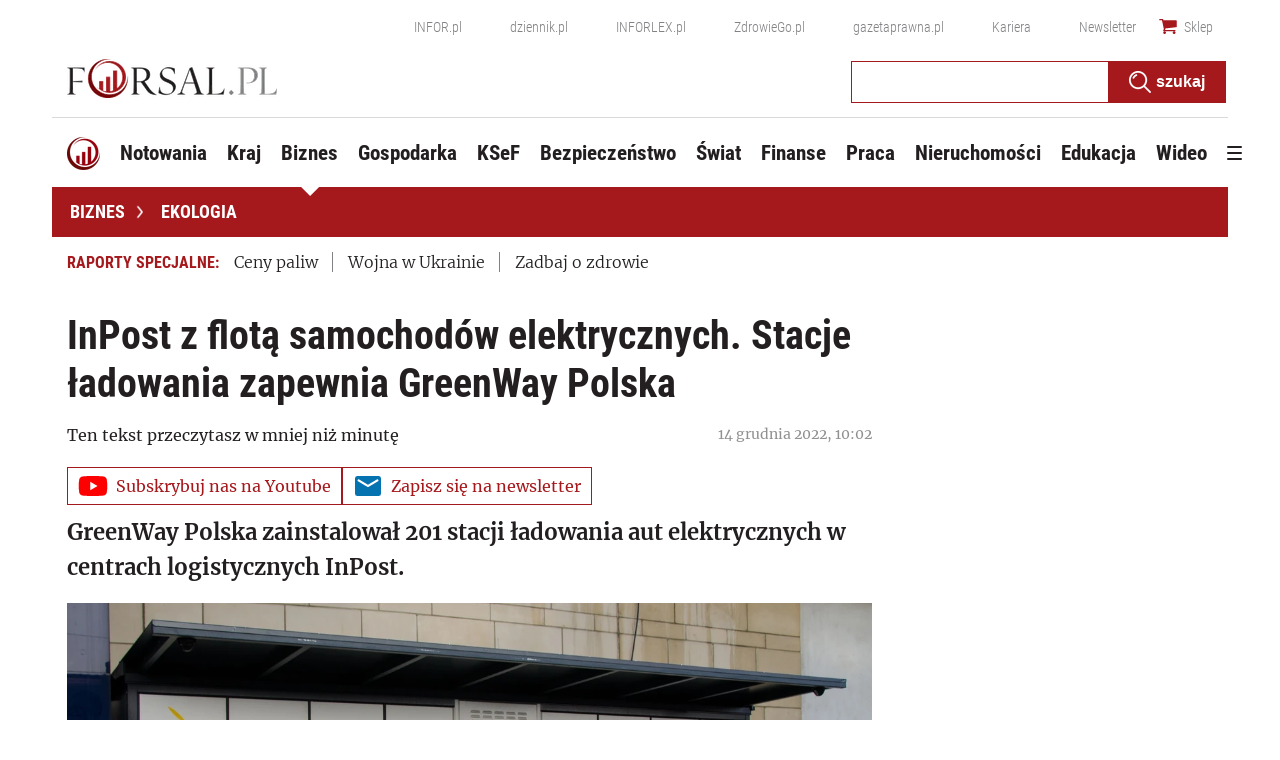

--- FILE ---
content_type: text/html; charset=utf-8
request_url: https://www.google.com/recaptcha/api2/aframe
body_size: 182
content:
<!DOCTYPE HTML><html><head><meta http-equiv="content-type" content="text/html; charset=UTF-8"></head><body><script nonce="hjGcq3GOE6PTs4rGGTvysg">/** Anti-fraud and anti-abuse applications only. See google.com/recaptcha */ try{var clients={'sodar':'https://pagead2.googlesyndication.com/pagead/sodar?'};window.addEventListener("message",function(a){try{if(a.source===window.parent){var b=JSON.parse(a.data);var c=clients[b['id']];if(c){var d=document.createElement('img');d.src=c+b['params']+'&rc='+(localStorage.getItem("rc::a")?sessionStorage.getItem("rc::b"):"");window.document.body.appendChild(d);sessionStorage.setItem("rc::e",parseInt(sessionStorage.getItem("rc::e")||0)+1);localStorage.setItem("rc::h",'1768960893168');}}}catch(b){}});window.parent.postMessage("_grecaptcha_ready", "*");}catch(b){}</script></body></html>

--- FILE ---
content_type: text/plain; charset=UTF-8
request_url: https://at.teads.tv/fpc?analytics_tag_id=PUB_5576&tfpvi=&gdpr_status=22&gdpr_reason=220&gdpr_consent=&ccpa_consent=&shared_ids=&sv=d656f4a&
body_size: 56
content:
ZmE4NmI0OTctZTliMC00OGE0LWI4NGItOGEwMjljOTQ1ZmMyIy02LTQ=